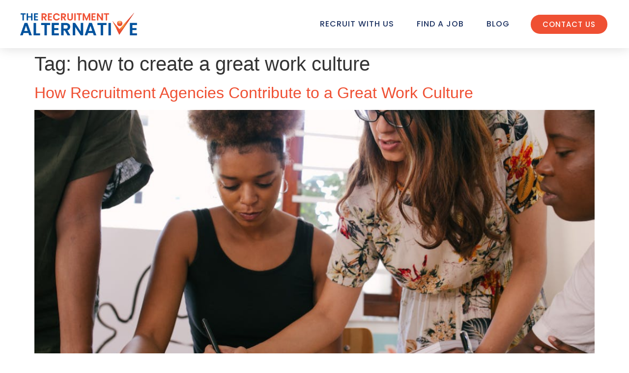

--- FILE ---
content_type: text/css
request_url: https://therecruitmentalternative.com.au/wp-content/uploads/elementor/css/post-146.css?ver=1768632704
body_size: 1525
content:
.elementor-146 .elementor-element.elementor-element-710ee2fb:not(.elementor-motion-effects-element-type-background), .elementor-146 .elementor-element.elementor-element-710ee2fb > .elementor-motion-effects-container > .elementor-motion-effects-layer{background-color:var( --e-global-color-secondary );}.elementor-146 .elementor-element.elementor-element-710ee2fb > .elementor-container{max-width:1200px;}.elementor-146 .elementor-element.elementor-element-710ee2fb{transition:background 0.3s, border 0.3s, border-radius 0.3s, box-shadow 0.3s;margin-top:30px;margin-bottom:0px;padding:50px 0px 50px 0px;}.elementor-146 .elementor-element.elementor-element-710ee2fb > .elementor-background-overlay{transition:background 0.3s, border-radius 0.3s, opacity 0.3s;}.elementor-146 .elementor-element.elementor-element-2b9a47c5 > .elementor-element-populated{padding:0px 0px 0px 0px;}.elementor-146 .elementor-element.elementor-element-798ab660 > .elementor-container{max-width:1200px;}.elementor-146 .elementor-element.elementor-element-798ab660{margin-top:10px;margin-bottom:40px;}.elementor-bc-flex-widget .elementor-146 .elementor-element.elementor-element-3b4602f0.elementor-column .elementor-widget-wrap{align-items:center;}.elementor-146 .elementor-element.elementor-element-3b4602f0.elementor-column.elementor-element[data-element_type="column"] > .elementor-widget-wrap.elementor-element-populated{align-content:center;align-items:center;}.elementor-146 .elementor-element.elementor-element-3b4602f0 > .elementor-widget-wrap > .elementor-widget:not(.elementor-widget__width-auto):not(.elementor-widget__width-initial):not(:last-child):not(.elementor-absolute){margin-bottom:0px;}.elementor-146 .elementor-element.elementor-element-3b4602f0 > .elementor-element-populated{margin:0px 0px 0px 0px;--e-column-margin-right:0px;--e-column-margin-left:0px;padding:0px 0px 0px 0px;}.elementor-widget-image .widget-image-caption{color:var( --e-global-color-text );font-family:var( --e-global-typography-text-font-family ), Sans-serif;font-weight:var( --e-global-typography-text-font-weight );}.elementor-146 .elementor-element.elementor-element-53876a2f{text-align:left;}.elementor-146 .elementor-element.elementor-element-53876a2f img{width:60%;}.elementor-146 .elementor-element.elementor-element-e2fe8c9 > .elementor-container{max-width:1200px;}.elementor-146 .elementor-element.elementor-element-e2fe8c9{margin-top:0px;margin-bottom:0px;padding:0px 0px 0px 0px;}.elementor-146 .elementor-element.elementor-element-439bc81f > .elementor-element-populated{margin:0px 0px 0px 0px;--e-column-margin-right:0px;--e-column-margin-left:0px;padding:0px 0px 0px 0px;}.elementor-widget-heading .elementor-heading-title{font-family:var( --e-global-typography-primary-font-family ), Sans-serif;font-weight:var( --e-global-typography-primary-font-weight );color:var( --e-global-color-primary );}.elementor-146 .elementor-element.elementor-element-44a51100 .elementor-heading-title{font-size:18px;font-weight:500;color:var( --e-global-color-7f9e0e2 );}.elementor-widget-icon-list .elementor-icon-list-item:not(:last-child):after{border-color:var( --e-global-color-text );}.elementor-widget-icon-list .elementor-icon-list-icon i{color:var( --e-global-color-primary );}.elementor-widget-icon-list .elementor-icon-list-icon svg{fill:var( --e-global-color-primary );}.elementor-widget-icon-list .elementor-icon-list-item > .elementor-icon-list-text, .elementor-widget-icon-list .elementor-icon-list-item > a{font-family:var( --e-global-typography-text-font-family ), Sans-serif;font-weight:var( --e-global-typography-text-font-weight );}.elementor-widget-icon-list .elementor-icon-list-text{color:var( --e-global-color-secondary );}.elementor-146 .elementor-element.elementor-element-778df93f .elementor-icon-list-items:not(.elementor-inline-items) .elementor-icon-list-item:not(:last-child){padding-block-end:calc(5px/2);}.elementor-146 .elementor-element.elementor-element-778df93f .elementor-icon-list-items:not(.elementor-inline-items) .elementor-icon-list-item:not(:first-child){margin-block-start:calc(5px/2);}.elementor-146 .elementor-element.elementor-element-778df93f .elementor-icon-list-items.elementor-inline-items .elementor-icon-list-item{margin-inline:calc(5px/2);}.elementor-146 .elementor-element.elementor-element-778df93f .elementor-icon-list-items.elementor-inline-items{margin-inline:calc(-5px/2);}.elementor-146 .elementor-element.elementor-element-778df93f .elementor-icon-list-items.elementor-inline-items .elementor-icon-list-item:after{inset-inline-end:calc(-5px/2);}.elementor-146 .elementor-element.elementor-element-778df93f .elementor-icon-list-icon i{color:var( --e-global-color-accent );transition:color 0.3s;}.elementor-146 .elementor-element.elementor-element-778df93f .elementor-icon-list-icon svg{fill:var( --e-global-color-accent );transition:fill 0.3s;}.elementor-146 .elementor-element.elementor-element-778df93f{--e-icon-list-icon-size:12px;--icon-vertical-offset:0px;}.elementor-146 .elementor-element.elementor-element-778df93f .elementor-icon-list-icon{padding-inline-end:4px;}.elementor-146 .elementor-element.elementor-element-778df93f .elementor-icon-list-item > .elementor-icon-list-text, .elementor-146 .elementor-element.elementor-element-778df93f .elementor-icon-list-item > a{font-size:14px;font-weight:600;}.elementor-146 .elementor-element.elementor-element-778df93f .elementor-icon-list-text{color:var( --e-global-color-accent );transition:color 0.3s;}.elementor-146 .elementor-element.elementor-element-778df93f .elementor-icon-list-item:hover .elementor-icon-list-text{color:var( --e-global-color-7f9e0e2 );}.elementor-146 .elementor-element.elementor-element-7adf70d6 > .elementor-element-populated{margin:0px 0px 0px 0px;--e-column-margin-right:0px;--e-column-margin-left:0px;padding:0px 0px 0px 0px;}.elementor-146 .elementor-element.elementor-element-38d79b5c .elementor-heading-title{font-size:18px;font-weight:500;color:var( --e-global-color-7f9e0e2 );}.elementor-146 .elementor-element.elementor-element-05d602a .elementor-icon-list-items:not(.elementor-inline-items) .elementor-icon-list-item:not(:last-child){padding-block-end:calc(5px/2);}.elementor-146 .elementor-element.elementor-element-05d602a .elementor-icon-list-items:not(.elementor-inline-items) .elementor-icon-list-item:not(:first-child){margin-block-start:calc(5px/2);}.elementor-146 .elementor-element.elementor-element-05d602a .elementor-icon-list-items.elementor-inline-items .elementor-icon-list-item{margin-inline:calc(5px/2);}.elementor-146 .elementor-element.elementor-element-05d602a .elementor-icon-list-items.elementor-inline-items{margin-inline:calc(-5px/2);}.elementor-146 .elementor-element.elementor-element-05d602a .elementor-icon-list-items.elementor-inline-items .elementor-icon-list-item:after{inset-inline-end:calc(-5px/2);}.elementor-146 .elementor-element.elementor-element-05d602a .elementor-icon-list-icon i{color:var( --e-global-color-accent );transition:color 0.3s;}.elementor-146 .elementor-element.elementor-element-05d602a .elementor-icon-list-icon svg{fill:var( --e-global-color-accent );transition:fill 0.3s;}.elementor-146 .elementor-element.elementor-element-05d602a{--e-icon-list-icon-size:12px;--icon-vertical-offset:0px;}.elementor-146 .elementor-element.elementor-element-05d602a .elementor-icon-list-icon{padding-inline-end:4px;}.elementor-146 .elementor-element.elementor-element-05d602a .elementor-icon-list-item > .elementor-icon-list-text, .elementor-146 .elementor-element.elementor-element-05d602a .elementor-icon-list-item > a{font-size:14px;font-weight:600;}.elementor-146 .elementor-element.elementor-element-05d602a .elementor-icon-list-text{color:var( --e-global-color-accent );transition:color 0.3s;}.elementor-146 .elementor-element.elementor-element-05d602a .elementor-icon-list-item:hover .elementor-icon-list-text{color:var( --e-global-color-7f9e0e2 );}.elementor-146 .elementor-element.elementor-element-2bf57f84 > .elementor-element-populated{padding:0px 0px 0px 0px;}.elementor-146 .elementor-element.elementor-element-328b5099 .elementor-heading-title{font-size:18px;font-weight:500;color:var( --e-global-color-7f9e0e2 );}.elementor-146 .elementor-element.elementor-element-0b33ff5 .elementor-icon-list-items:not(.elementor-inline-items) .elementor-icon-list-item:not(:last-child){padding-block-end:calc(5px/2);}.elementor-146 .elementor-element.elementor-element-0b33ff5 .elementor-icon-list-items:not(.elementor-inline-items) .elementor-icon-list-item:not(:first-child){margin-block-start:calc(5px/2);}.elementor-146 .elementor-element.elementor-element-0b33ff5 .elementor-icon-list-items.elementor-inline-items .elementor-icon-list-item{margin-inline:calc(5px/2);}.elementor-146 .elementor-element.elementor-element-0b33ff5 .elementor-icon-list-items.elementor-inline-items{margin-inline:calc(-5px/2);}.elementor-146 .elementor-element.elementor-element-0b33ff5 .elementor-icon-list-items.elementor-inline-items .elementor-icon-list-item:after{inset-inline-end:calc(-5px/2);}.elementor-146 .elementor-element.elementor-element-0b33ff5 .elementor-icon-list-icon i{color:var( --e-global-color-accent );transition:color 0.3s;}.elementor-146 .elementor-element.elementor-element-0b33ff5 .elementor-icon-list-icon svg{fill:var( --e-global-color-accent );transition:fill 0.3s;}.elementor-146 .elementor-element.elementor-element-0b33ff5{--e-icon-list-icon-size:12px;--icon-vertical-offset:0px;}.elementor-146 .elementor-element.elementor-element-0b33ff5 .elementor-icon-list-icon{padding-inline-end:4px;}.elementor-146 .elementor-element.elementor-element-0b33ff5 .elementor-icon-list-item > .elementor-icon-list-text, .elementor-146 .elementor-element.elementor-element-0b33ff5 .elementor-icon-list-item > a{font-size:14px;font-weight:600;}.elementor-146 .elementor-element.elementor-element-0b33ff5 .elementor-icon-list-text{color:var( --e-global-color-accent );transition:color 0.3s;}.elementor-146 .elementor-element.elementor-element-0b33ff5 .elementor-icon-list-item:hover .elementor-icon-list-text{color:var( --e-global-color-7f9e0e2 );}.elementor-146 .elementor-element.elementor-element-209a674d > .elementor-element-populated{padding:0px 0px 0px 0px;}.elementor-146 .elementor-element.elementor-element-778884cf .elementor-heading-title{font-size:18px;font-weight:500;color:var( --e-global-color-7f9e0e2 );}.elementor-146 .elementor-element.elementor-element-a74506c .elementor-icon-list-items:not(.elementor-inline-items) .elementor-icon-list-item:not(:last-child){padding-block-end:calc(14px/2);}.elementor-146 .elementor-element.elementor-element-a74506c .elementor-icon-list-items:not(.elementor-inline-items) .elementor-icon-list-item:not(:first-child){margin-block-start:calc(14px/2);}.elementor-146 .elementor-element.elementor-element-a74506c .elementor-icon-list-items.elementor-inline-items .elementor-icon-list-item{margin-inline:calc(14px/2);}.elementor-146 .elementor-element.elementor-element-a74506c .elementor-icon-list-items.elementor-inline-items{margin-inline:calc(-14px/2);}.elementor-146 .elementor-element.elementor-element-a74506c .elementor-icon-list-items.elementor-inline-items .elementor-icon-list-item:after{inset-inline-end:calc(-14px/2);}.elementor-146 .elementor-element.elementor-element-a74506c .elementor-icon-list-icon i{color:var( --e-global-color-accent );transition:color 0.3s;}.elementor-146 .elementor-element.elementor-element-a74506c .elementor-icon-list-icon svg{fill:var( --e-global-color-accent );transition:fill 0.3s;}.elementor-146 .elementor-element.elementor-element-a74506c{--e-icon-list-icon-size:16px;--icon-vertical-offset:0px;}.elementor-146 .elementor-element.elementor-element-a74506c .elementor-icon-list-icon{padding-inline-end:3px;}.elementor-146 .elementor-element.elementor-element-a74506c .elementor-icon-list-item > .elementor-icon-list-text, .elementor-146 .elementor-element.elementor-element-a74506c .elementor-icon-list-item > a{font-size:16px;font-weight:600;}.elementor-146 .elementor-element.elementor-element-a74506c .elementor-icon-list-text{color:var( --e-global-color-accent );transition:color 0.3s;}.elementor-146 .elementor-element.elementor-element-629af7e9 > .elementor-container > .elementor-column > .elementor-widget-wrap{align-content:center;align-items:center;}.elementor-146 .elementor-element.elementor-element-629af7e9:not(.elementor-motion-effects-element-type-background), .elementor-146 .elementor-element.elementor-element-629af7e9 > .elementor-motion-effects-container > .elementor-motion-effects-layer{background-color:var( --e-global-color-accent );}.elementor-146 .elementor-element.elementor-element-629af7e9 > .elementor-container{max-width:1200px;min-height:50px;}.elementor-146 .elementor-element.elementor-element-629af7e9{transition:background 0.3s, border 0.3s, border-radius 0.3s, box-shadow 0.3s;}.elementor-146 .elementor-element.elementor-element-629af7e9 > .elementor-background-overlay{transition:background 0.3s, border-radius 0.3s, opacity 0.3s;}.elementor-widget-post-info .elementor-icon-list-item:not(:last-child):after{border-color:var( --e-global-color-text );}.elementor-widget-post-info .elementor-icon-list-icon i{color:var( --e-global-color-primary );}.elementor-widget-post-info .elementor-icon-list-icon svg{fill:var( --e-global-color-primary );}.elementor-widget-post-info .elementor-icon-list-text, .elementor-widget-post-info .elementor-icon-list-text a{color:var( --e-global-color-secondary );}.elementor-widget-post-info .elementor-icon-list-item{font-family:var( --e-global-typography-text-font-family ), Sans-serif;font-weight:var( --e-global-typography-text-font-weight );}.elementor-146 .elementor-element.elementor-element-496d4b0 .elementor-icon-list-items:not(.elementor-inline-items) .elementor-icon-list-item:not(:last-child){padding-bottom:calc(26px/2);}.elementor-146 .elementor-element.elementor-element-496d4b0 .elementor-icon-list-items:not(.elementor-inline-items) .elementor-icon-list-item:not(:first-child){margin-top:calc(26px/2);}.elementor-146 .elementor-element.elementor-element-496d4b0 .elementor-icon-list-items.elementor-inline-items .elementor-icon-list-item{margin-right:calc(26px/2);margin-left:calc(26px/2);}.elementor-146 .elementor-element.elementor-element-496d4b0 .elementor-icon-list-items.elementor-inline-items{margin-right:calc(-26px/2);margin-left:calc(-26px/2);}body.rtl .elementor-146 .elementor-element.elementor-element-496d4b0 .elementor-icon-list-items.elementor-inline-items .elementor-icon-list-item:after{left:calc(-26px/2);}body:not(.rtl) .elementor-146 .elementor-element.elementor-element-496d4b0 .elementor-icon-list-items.elementor-inline-items .elementor-icon-list-item:after{right:calc(-26px/2);}.elementor-146 .elementor-element.elementor-element-496d4b0 .elementor-icon-list-icon i{color:var( --e-global-color-7f9e0e2 );font-size:12px;}.elementor-146 .elementor-element.elementor-element-496d4b0 .elementor-icon-list-icon svg{fill:var( --e-global-color-7f9e0e2 );--e-icon-list-icon-size:12px;}.elementor-146 .elementor-element.elementor-element-496d4b0 .elementor-icon-list-icon{width:12px;}.elementor-146 .elementor-element.elementor-element-496d4b0 .elementor-icon-list-text, .elementor-146 .elementor-element.elementor-element-496d4b0 .elementor-icon-list-text a{color:var( --e-global-color-7f9e0e2 );}.elementor-146 .elementor-element.elementor-element-496d4b0 .elementor-icon-list-item{font-family:"Poppins", Sans-serif;font-size:14px;font-weight:500;}.elementor-146 .elementor-element.elementor-element-193929fb > .elementor-element-populated{margin:0px 0px 0px 0px;--e-column-margin-right:0px;--e-column-margin-left:0px;padding:0px 0px 0px 0px;}.elementor-146 .elementor-element.elementor-element-26ba8cde{--grid-template-columns:repeat(0, auto);--icon-size:23px;--grid-column-gap:24px;--grid-row-gap:0px;}.elementor-146 .elementor-element.elementor-element-26ba8cde .elementor-widget-container{text-align:right;}.elementor-146 .elementor-element.elementor-element-26ba8cde .elementor-social-icon{background-color:#02010100;--icon-padding:0em;}.elementor-146 .elementor-element.elementor-element-26ba8cde .elementor-social-icon i{color:var( --e-global-color-7f9e0e2 );}.elementor-146 .elementor-element.elementor-element-26ba8cde .elementor-social-icon svg{fill:var( --e-global-color-7f9e0e2 );}.elementor-146 .elementor-element.elementor-element-26ba8cde .elementor-social-icon:hover i{color:#ffffff;}.elementor-146 .elementor-element.elementor-element-26ba8cde .elementor-social-icon:hover svg{fill:#ffffff;}.elementor-theme-builder-content-area{height:400px;}.elementor-location-header:before, .elementor-location-footer:before{content:"";display:table;clear:both;}@media(max-width:1024px) and (min-width:768px){.elementor-146 .elementor-element.elementor-element-3b4602f0{width:100%;}.elementor-146 .elementor-element.elementor-element-439bc81f{width:25%;}.elementor-146 .elementor-element.elementor-element-7adf70d6{width:25%;}.elementor-146 .elementor-element.elementor-element-2bf57f84{width:25%;}.elementor-146 .elementor-element.elementor-element-209a674d{width:25%;}}@media(max-width:1024px){.elementor-146 .elementor-element.elementor-element-710ee2fb{margin-top:5%;margin-bottom:5%;padding:0% 5% 0% 5%;}.elementor-146 .elementor-element.elementor-element-53876a2f{text-align:center;}.elementor-146 .elementor-element.elementor-element-53876a2f img{width:22%;}.elementor-146 .elementor-element.elementor-element-778df93f .elementor-icon-list-item > .elementor-icon-list-text, .elementor-146 .elementor-element.elementor-element-778df93f .elementor-icon-list-item > a{font-size:13px;}.elementor-146 .elementor-element.elementor-element-05d602a .elementor-icon-list-item > .elementor-icon-list-text, .elementor-146 .elementor-element.elementor-element-05d602a .elementor-icon-list-item > a{font-size:13px;}.elementor-146 .elementor-element.elementor-element-0b33ff5 .elementor-icon-list-item > .elementor-icon-list-text, .elementor-146 .elementor-element.elementor-element-0b33ff5 .elementor-icon-list-item > a{font-size:13px;}.elementor-146 .elementor-element.elementor-element-a74506c .elementor-icon-list-item > .elementor-icon-list-text, .elementor-146 .elementor-element.elementor-element-a74506c .elementor-icon-list-item > a{font-size:13px;}.elementor-146 .elementor-element.elementor-element-629af7e9{padding:25px 20px 25px 20px;}.elementor-146 .elementor-element.elementor-element-26ba8cde .elementor-widget-container{text-align:right;}}@media(max-width:767px){.elementor-146 .elementor-element.elementor-element-710ee2fb{margin-top:15%;margin-bottom:0%;padding:40px 20px 40px 20px;}.elementor-146 .elementor-element.elementor-element-53876a2f img{width:68%;}.elementor-146 .elementor-element.elementor-element-439bc81f{width:50%;}.elementor-146 .elementor-element.elementor-element-44a51100{text-align:left;}.elementor-146 .elementor-element.elementor-element-7adf70d6{width:50%;}.elementor-146 .elementor-element.elementor-element-38d79b5c{text-align:left;}.elementor-146 .elementor-element.elementor-element-2bf57f84{width:50%;}.elementor-146 .elementor-element.elementor-element-2bf57f84 > .elementor-element-populated{margin:30px 0px 0px 0px;--e-column-margin-right:0px;--e-column-margin-left:0px;}.elementor-146 .elementor-element.elementor-element-328b5099{text-align:left;}.elementor-146 .elementor-element.elementor-element-209a674d{width:50%;}.elementor-146 .elementor-element.elementor-element-209a674d > .elementor-element-populated{margin:30px 0px 0px 0px;--e-column-margin-right:0px;--e-column-margin-left:0px;}.elementor-146 .elementor-element.elementor-element-778884cf{text-align:left;}.elementor-146 .elementor-element.elementor-element-629af7e9{padding:20px 20px 20px 20px;}.elementor-146 .elementor-element.elementor-element-22b59529 > .elementor-element-populated{margin:0px 0px 20px 0px;--e-column-margin-right:0px;--e-column-margin-left:0px;}.elementor-146 .elementor-element.elementor-element-496d4b0 .elementor-icon-list-items:not(.elementor-inline-items) .elementor-icon-list-item:not(:last-child){padding-bottom:calc(24px/2);}.elementor-146 .elementor-element.elementor-element-496d4b0 .elementor-icon-list-items:not(.elementor-inline-items) .elementor-icon-list-item:not(:first-child){margin-top:calc(24px/2);}.elementor-146 .elementor-element.elementor-element-496d4b0 .elementor-icon-list-items.elementor-inline-items .elementor-icon-list-item{margin-right:calc(24px/2);margin-left:calc(24px/2);}.elementor-146 .elementor-element.elementor-element-496d4b0 .elementor-icon-list-items.elementor-inline-items{margin-right:calc(-24px/2);margin-left:calc(-24px/2);}body.rtl .elementor-146 .elementor-element.elementor-element-496d4b0 .elementor-icon-list-items.elementor-inline-items .elementor-icon-list-item:after{left:calc(-24px/2);}body:not(.rtl) .elementor-146 .elementor-element.elementor-element-496d4b0 .elementor-icon-list-items.elementor-inline-items .elementor-icon-list-item:after{right:calc(-24px/2);}.elementor-146 .elementor-element.elementor-element-26ba8cde .elementor-widget-container{text-align:center;}}/* Start custom CSS for icon-list, class: .elementor-element-a74506c */.elementor-146 .elementor-element.elementor-element-a74506c a .elementor-icon-list-text:hover {
    color: #fff !important;
}/* End custom CSS */
/* Start custom CSS for post-info, class: .elementor-element-496d4b0 */.elementor-146 .elementor-element.elementor-element-496d4b0 a span:hover {
    color: #01529D !important;
    transition: .5s;
    text-decoration: underline;
}/* End custom CSS */